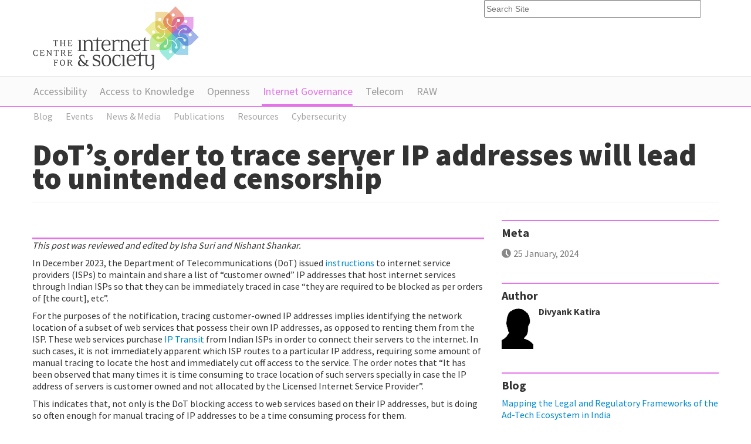

--- FILE ---
content_type: text/html;charset=utf-8
request_url: https://cis-india.org/internet-governance/blog/dot2019s-order-to-trace-server-ip-addresses-will-lead-to-unintended-censorship
body_size: 8144
content:
<!DOCTYPE html PUBLIC "-//W3C//DTD XHTML 1.0 Transitional//EN" "http://www.w3.org/TR/xhtml1/DTD/xhtml1-transitional.dtd"><html xmlns="http://www.w3.org/1999/xhtml" lang="en" xml:lang="en">
<head><meta http-equiv="Content-Type" content="text/html; charset=utf-8" /><base href="https://cis-india.org/internet-governance/blog/dot2019s-order-to-trace-server-ip-addresses-will-lead-to-unintended-censorship" /><title>DoT’s order to trace server IP addresses will lead to unintended censorship — Centre for Internet and Society</title><meta name="viewport" content="width=device-width, initial-scale=0.6666, maximum-scale=1.0, minimum-scale=0.6666" /><meta name="generator" content="Plone - http://plone.org" />
	
	
	<link rel="shortcut icon" href="/++theme++cisindia.theme/images/favicon.ico" />
	<link href="https://fonts.googleapis.com/css?family=Source+Sans+Pro:300,400,700,900" rel="stylesheet" type="text/css" />
		
	<link rel="stylesheet" href="/++theme++cisindia.theme/css/styles.css" />
</head>
<body class="access-section template-blogentry_view portaltype-blog-entry site-website section-internet-governance" dir="ltr"><div class="container">
		<div class="header row-fluid">
			<a class="span8" href="https://cis-india.org"><img src="/++theme++cisindia.theme/images/logo.png" alt="Centre for Internet &amp; Society" /></a>
			<form id="searchGadget_form" action="https://cis-india.org/@@search"><input name="SearchableText" title="Search Site" placeholder="Search Site" accesskey="4" class="searchField span4" id="searchGadget" type="text" /></form>
		</div>
	</div><div class="nav"><div class="container">
                <ul class="row-fluid">
                    <li id="portaltab-accessibility" class="plain"><a href="https://cis-india.org/accessibility" title="">Accessibility</a></li><li id="portaltab-a2k" class="plain"><a href="https://cis-india.org/a2k" title="Access to Knowledge">Access to Knowledge</a></li><li id="portaltab-openness" class="plain"><a href="https://cis-india.org/openness" title="">Openness</a></li><li id="portaltab-internet-governance" class="selected"><a href="https://cis-india.org/internet-governance" title="">Internet Governance</a></li><li id="portaltab-telecom" class="plain"><a href="https://cis-india.org/telecom" title="">Telecom</a></li><li id="portaltab-raw" class="plain"><a href="https://cis-india.org/raw" title="">RAW</a></li>

                </ul>

            </div></div><div class="sub-nav"><div class="container">
                <ul class="row-fluid">
                    <li class="navTreeItem visualNoMarker navTreeItemInPath navTreeFolderish section-blog">

    


        <a href="https://cis-india.org/internet-governance/blog" class="state-published navTreeItemInPath navTreeFolderish contenttype-folder" title="">
            
            <span>Blog</span>
        </a>

        

    
</li><li class="navTreeItem visualNoMarker navTreeFolderish section-events">

    


        <a href="https://cis-india.org/internet-governance/events" class="state-published navTreeFolderish contenttype-folder" title="">
            
            <span>Events</span>
        </a>

        

    
</li><li class="navTreeItem visualNoMarker navTreeFolderish section-news">

    


        <a href="https://cis-india.org/internet-governance/news" class="state-published navTreeFolderish contenttype-folder" title="">
            
            <span>News &amp; Media</span>
        </a>

        

    
</li><li class="navTreeItem visualNoMarker navTreeFolderish section-publications">

    


        <a href="https://cis-india.org/internet-governance/publications" class="state-published navTreeFolderish contenttype-folder" title="Publications">
            
            <span>Publications</span>
        </a>

        

    
</li><li class="navTreeItem visualNoMarker navTreeFolderish section-resources">

    


        <a href="https://cis-india.org/internet-governance/resources" class="state-published navTreeFolderish contenttype-folder" title="Internet governance, freedom of expression, and privacy-related resources: cases, statutes, etc.">
            
            <span>Resources</span>
        </a>

        

    
</li><li class="navTreeItem visualNoMarker section-cybersecurity">

    


        <a href="https://cis-india.org/internet-governance/cybersecurity" class="state-published contenttype-collection" title="">
            
            <span>Cybersecurity</span>
        </a>

        

    
</li>
                </ul>
                </div></div><div class="main container">
		<div class="row-fluid">
			<div class="pageHeader span12">
				<h1 id="parent-fieldname-title" class="documentFirstHeading">
                    DoT’s order to trace server IP addresses will lead to unintended censorship
                </h1>
			</div>
		</div>		
		<div class="row-fluid">
			<div class="content span8"><p class="sectionIntro"></p><div class="keyResearch">
            
<p><em>This post was reviewed and edited by Isha Suri and Nishant Shankar.</em></p>
<p id="docs-internal-guid-d922467c-7fff-5fa3-72ce-d587201d3efe" dir="ltr">In December 2023, the Department of Telecommunications (DoT) issued <a href="https://web.archive.org/web/20240117111601/https://dot.gov.in/sites/default/files/Data%20base%20of%20IP%20address%20being%20used%20in%20india%20Letter%20dated.pdf?download=1%2A">instructions</a> to internet service providers (ISPs) to maintain and share a list of “customer owned” IP addresses that host internet services through Indian ISPs so that they can be immediately traced in case “they are required to be blocked as per orders of [the court], etc”.</p>
<p>For the purposes of the notification, tracing customer-owned IP addresses implies identifying the network location of a subset of web services that possess their own IP addresses, as opposed to renting them from the ISP. These web services purchase <a href="https://www.thousandeyes.com/learning/techtorials/transit-provider">IP Transit</a> from Indian ISPs in order to connect their servers to the internet. In such cases, it is not immediately apparent which ISP routes to a particular IP address, requiring some amount of manual tracing to locate the host and immediately cut off access to the service. The order notes that “It has been observed that many times it is time consuming to trace location of such servers specially in case the IP address of servers is customer owned and not allocated by the Licensed Internet Service Provider”.</p>
<p>This indicates that, not only is the DoT blocking access to web services based on their IP addresses, but is doing so often enough for manual tracing of IP addresses to be a time consuming process for them.</p>
<p>While our <a href="https://theleaflet.in/content-takedown-and-users-rights/">legal framework</a> allows courts and the government to issue content takedown orders, it is well documented that blocking web services based on their IP addresses is ineffectual and disruptive. An <a href="https://www.internetsociety.org/resources/doc/2017/internet-content-blocking/">explainer</a> on content blocking by the Internet Society notes, “Generally, IP blocking is a poor filtering technique that is not very effective, is difficult to maintain effectively, has a high level of unintended additional blockage, and is easily evaded by publishers who move content to new servers (with new IP addresses)”. The practice of virtual hosting is very common on the internet, which entails that a single web service can span multiple IP addresses and a single IP address can be shared by hundreds, or even thousands, of web services. Blocking access to a particular IP address can cause unrelated web services to fail in subtle and unpredictable ways, leading to collateral censorship. For <a href="https://www.internetsociety.org/resources/doc/2017/internet-content-blocking/">example</a>, a 2022 Austrian court order to block 11 IP addresses associated with 14 websites that engaged in copyright infringement rendered thousands of unrelated websites inaccessible.</p>
<p>The unintended effects of IP blocking have also been observed in practice in India. In 2021, US-based OneSignal Inc. approached the Delhi High Court <a href="https://theprint.in/judiciary/us-firm-one-signal-moves-delhi-hc-says-ip-address-blocked-in-india-without-intimation/587852/">challenging</a> the blockage of one of its IP addresses by ISPs in India. With OneSignal being an online marketing company, there did not appear to be any legitimate reason for it to be blocked. In <a href="https://telecom.economictimes.indiatimes.com/news/ip-address-of-us-based-onesignal-unblocked-in-october-last-year-centre-to-hc/80872441">response</a> to the petition the Government said that they had already issued unblocking orders for the IP address. There have also been <a href="https://github.com/captn3m0/hello-cloudflare#impact">numerous</a> <a href="https://www.reddit.com/r/india/comments/ytjcat/bgpix_level_blocks_on_ip_addresses_owned_by/">reports</a> by internet users of inexplicable blocking of innocuous websites hosted on content delivery networks (which are known to often share IP addresses between customers).</p>
<p>We urge the ISPs, government departments and courts issuing and implementing website blocking orders to refrain from utilising overly broad censorship mechanisms like IP blocking which can lead to failure of unrelated services on the internet.</p>
<p> </p>

        </div><div class="documentActions">
        

        

    </div><div id="viewlet-below-content">






<div id="portlets-below" class="row">
     
     
</div>


</div><small>The views and opinions expressed on this page are those of their
                        individual authors. Unless the opposite is explicitly stated, or unless
                        the opposite may be reasonably inferred, CIS does not subscribe to these
                        views and opinions which belong to their individual authors. CIS does
                        not accept any responsibility, legal or otherwise, for the views and
                        opinions of these individual authors. For an official statement from CIS
                    on a particular issue, please contact us directly.</small></div>
			<div class="sidebar span4"><div class="portlet portletBlogMeta sidebarBlock">

	<h3> Meta </h3>

    <ul class="articleMeta blog-info">
	    <li class="date">25 January, 2024</li>
	    <li class="tags">
	    </li>
    </ul>



</div><div class="portlet portletAuthorInfo sidebarBlock">

    <h3>Author</h3>

    <div class="authorProfile row-fluid">
    
    <span class="span2"><img src="https://cis-india.org/defaultUser.png" alt="" title="" height="99" width="75" /></span>
    <div class="span10">
    <h5>Divyank Katira</h5>
    <p></p>
    </div>
    
    </div>


</div><div class="sidebarBlock">
                    <h3><span>Blog</span></h3>
                    <ul>
			    <li>
                                <a href="https://cis-india.org/internet-governance/blog/mapping-the-legal-and-regulatory-frameworks-of-the-ad-tech-ecosystem-in-india" class="tile" title="The main purpose of regulations in any sector is essentially twofold, one is to ensure that the interests of the general public or consumers are protected, and the other is to ensure that the sector itself flourishes and grows. Too much regulation may possibly stifle the commercial potential of any sector, whereas too little regulation runs the risk of leaving consumers vulnerable to harmful practices.">
            
            Mapping the Legal and Regulatory Frameworks of the Ad-Tech Ecosystem in India
            
        </a>
                                <p class="date">Apr 24, 2025 </p>
                                </li><li>
                                <a href="https://cis-india.org/internet-governance/emotional-contagion-theorising-role-of-affect-in-covid-19-information-disorder" class="tile" title="In this paper, we investigate the underexplored emotional drivers of information disorder, with a particular focus on how it manifested in COVID-19 misinformation in India. While &quot;fake news&quot; has received considerable attention for its impact on elections, marginalized communities, and public health, mainstream information disorder research does not sufficiently prioritise the underlying psychological factors that influence information trust. ">
            
            Emotional Contagion: Theorising the Role of Affect in COVID-19 Information Disorder
            
        </a>
                                <p class="date">Apr 14, 2025 </p>
                                </li><li>
                                <a href="https://cis-india.org/internet-governance/blog/emotional-contagion-theorising-role-of-affect-in-covid-19-information-disorder" class="tile" title="In this paper, we investigate the underexplored emotional drivers of information disorder, with a particular focus on how it manifested in COVID-19 misinformation in India. While &quot;fake news&quot; has received considerable attention for its impact on elections, marginalized communities, and public health, mainstream information disorder research does not sufficiently prioritise the underlying psychological factors that influence information trust. ">
            
            Emotional Contagion: Theorising the Role of Affect in COVID-19 Information Disorder
            
        </a>
                                <p class="date">Apr 11, 2025 </p>
                                </li><li>
                                <a href="https://cis-india.org/internet-governance/blog/the-cost-of-free-basics-in-india" class="tile" title="In this essay—written in April 2016 soon after India's Telecom Regulatory Authority (TRAI) upheld net neutrality and effectively banned Free Basics in India— the author uses development theories to study the Free Basics programme.  The author explored three key paradigms: 1) Construction of knowledge, power structures and virtual colonization in the Free Basics Programme, (2) A sub-internet of the marginalized and (3) the Capabilities Approach  and explored how the  programme reinforces levels of digital inequalities as opposed to reducing it.  This essay was written in 2016 and there have been various shifts in the digital and tech landscape. Further a lot of numbers and statistics are from 2016 and not all ideas held here may be transferable today. This should be read as such.  This is being published now, on account of 10 years since the Free Basics project was set to be implemented in India. ">
            
            The Cost of Free Basics in India: Does Facebook's 'walled garden' reduce or reinforce digital inequalities?
            
        </a>
                                <p class="date">Apr 05, 2025 </p>
                                </li><li>
                                <a href="https://cis-india.org/internet-governance/blog/aparna-bhatnagar-and-amrita-sengupta-education-epistemologies-and-ai-understanding-role-of-generative-ai-in-education" class="tile" title="As generative AI becomes more deeply embedded in educational contexts, it raises critical questions about  trust, epistemic reliability, and the nature of knowledge production. While AI offers significant opportunities for enhancing pedagogical methodologies, facilitating personalised learning, and augmenting research, it also raises concerns regarding cognitive offloading, the erosion of critical thinking skills, and the perpetuation of biases inherent in training data. &#13;&#10;&#13;&#10;This essay examines how higher education institutions navigate these complexities, focusing on institutional adaptation, ethical considerations, and policy responses. Central to this inquiry is an analysis of key theoretical frameworks in education and epistemology to understand how these impact the discourse around generative AI in the classroom. This essay  looks at existing educational theory to understand the role of AI in the classroom.  Furthermore, the study assesses existing institutional and national AI policies, evaluating their efficacy in addressing governance challenges, and offers future-looking questions and recommendations to guide the responsible integration of generative AI in education.">
            
            Education, Epistemologies and AI: Understanding the role of Generative AI in Education
            
        </a>
                                <p class="date">Mar 21, 2025 </p>
                                </li>
                    </ul>

                        </div><div class="sidebarBlock">
                    <h3><span>Events</span></h3>
                    <ul>
			    <li>
                                <a href="https://cis-india.org/internet-governance/events/transference-reimagining-data-systems-beyond-the-gender-binary" class="tile" title="The Centre for Internet and Society (CIS) invites you to participate in a day-long convening on the rights of transgender persons, specifically right to privacy and digital rights. Through this convening, we hope to highlight the concerns of transgender persons in accessing digital data systems and the privacy challenges faced by the community. These challenges include access to their rights — their right to self-identify their gender and welfare services offered by the State and the privacy challenges faced by transgender and intersex persons in revealing their identity.">
            
            Transference: Reimagining Data Systems: Beyond the Gender Binary
            
        </a>
                                <p class="date"> </p>
                                </li><li>
                                <a href="https://cis-india.org/internet-governance/events/launching-cis-flagship-report-on-private-crypto-assets" class="tile" title="The Centre for Internet &amp; Society is launching its flagship report on regulating private crypto-assets in India, as part of its newly formed Financial Technology (or Fintech) research agenda. This event will serve as a venue to bring together the various stakeholders involved in the crypto-asset space to discuss the state of crypto-asset regulation in India from a multitude of perspectives.">
            
            Launching CIS’s Flagship Report on Private Crypto-Assets
            
        </a>
                                <p class="date"> </p>
                                </li><li>
                                <a href="https://cis-india.org/internet-governance/events/how-to-shutdown-internet-shutdowns" class="tile" title="This talk will focus on the challenges and opportunities for research on internet shutdowns after the judgement of the Supreme Court in Anuradha Bhasin v. Union of India. Stepping beyond the judgement, there will be a wider discussion on the practice of whitelists, blocking powers of the central government.&#13;&#10;">
            
            How to Shut Down Internet Shutdowns
            
        </a>
                                <p class="date"> </p>
                                </li><li>
                                <a href="https://cis-india.org/internet-governance/blog/cybersecurity-visuals-media-handbook-launch-event" class="tile" title="6th December | 6 pm | Centre for Internet and Society, Bangalore">
            
            Cybersecurity Visuals Media Handbook: Launch Event
            
        </a>
                                <p class="date"> </p>
                                </li><li>
                                <a href="https://cis-india.org/internet-governance/events/internet-speech-perspectives-on-regulation-and-policy" class="tile" title="The Centre for Internet &amp; Society and the University of Munich (LMU), Germany are jointly organizing an international symposium at India Habitat Centre in New Delhi on April 5, 2019">
            
            Internet Speech: Perspectives on Regulation and Policy
            
        </a>
                                <p class="date"> </p>
                                </li>
                    </ul>

                        </div></div>
		</div>	
	</div><div class="footer">
		<div class="footer-nav">
			<div class="container">
				<ul class="row-fluid">

    <li id="siteaction-sitemap"><a href="https://cis-india.org/sitemap" accesskey="3" title="Site Map">Site Map</a></li>
    <li id="siteaction-accessibility"><a href="https://cis-india.org/accessibility-info" accesskey="0" title="Accessibility">Accessibility</a></li>
    <li id="siteaction-contact"><a href="https://cis-india.org/contact-info" accesskey="9" title="Contact">Contact</a></li>

</ul>
			</div>
		</div>
		
		<div class="container">
			<div class="row-fluid">
				<div class="span4 footer-block">
					<h4>Funded by</h4>
        
<p> </p>
<h4>Offices</h4>
<p><strong>Bengaluru:</strong> #32, 1st Floor, 2nd Block, Austin Town, Viveka Nagar, Bengaluru, Karnataka 560047.</p>
<p> </p>
<div><a href="https://www.ngosource.org/"><img class="image-inline image-inline" src="https://www.ngosource.org/sites/default/files/ngos_ed_on_file_widget.png" alt="null" /></a></div>
<p> </p>

        
            <span class="portletBottomLeft"></span>
            <span class="portletBottomRight"></span>
        
    
				</div>
				<div class="span4 footer-block">
					<h4>Support Us</h4>
					
        
<p>Please help us defend citizen and user rights on the Internet!</p>
<p><a href="https://centre-for-internet-and-society.danamojo.org/" target="_blank">You may donate online via danamojo.</a> Or, write a cheque in favour of ‘The Centre for Internet and Society’ and mail it to us at #32, 1st Floor, 2nd Block, Austin Town, Viveka Nagar, Bengaluru, Karnataka 560047. These charitable contributions will be towards the Institutional Corpus Fund of the Centre for Internet and Society.</p>
<h4>Follow our Works</h4>
<p>Newsletter: <a class="external-link" href="https://dfe3433b.sibforms.com/serve/[base64]">Subscribe</a></p>
<p>researchers@work blog: <a href="https://medium.com/rawblog" target="_blank">medium.com/rawblog</a></p>
<p>Twitter (CIS): <a href="https://twitter.com/cis_india" target="_blank">@cis_india</a></p>
<p>Twitter (CIS-A2K): <a href="https://twitter.com/cisa2k" target="_blank">@cisa2k</a></p>
<p>Instagram: <a class="external-link" href="https://www.instagram.com/cis.india/">@cis.india</a></p>
<p>Youtube: <a class="external-link" href="https://www.youtube.com/channel/UC0SLNXQo9XQGUE7Enujr9Ng/">Centre for Internet and Society</a></p>

        
            <span class="portletBottomLeft"></span>
            <span class="portletBottomRight"></span>
        
    
					
					<h4>Request for Collaboration</h4>
					
        
<p>We invite researchers, practitioners, artists, and theoreticians, both organisationally and as individuals, to engage with us on topics related internet and society, and improve our collective understanding of this field. To discuss such possibilities, please write to us at communications[at]cis-india[dot]org with an indication of the form and the content of the collaboration you might be interested in.</p>
<p>In general, we offer financial support for collaborative/invited works only through public calls.</p>

        
            <span class="portletBottomLeft"></span>
            <span class="portletBottomRight"></span>
        
    
				</div>
				<div class="span4 footer-block">
					<h4>
        <span class="portletTopLeft"></span>
        <span>
           About Us
        </span>
        <span class="portletTopRight"></span>
    </h4>
        <p style="text-align: justify; ">The Centre for Internet and Society (CIS) is a non-profit organisation that undertakes interdisciplinary research on internet and digital technologies from policy and academic perspectives. The areas of focus include digital accessibility for persons with disabilities, access to knowledge, intellectual property rights, openness (including open data, free and open source software, open standards, open access, open educational resources, and open video), internet governance, telecommunication reform, digital privacy, and cyber-security. The research at CIS seeks to understand the reconfiguration of social processes and structures through the internet and digital media technologies, and vice versa.</p>
<p>Through its diverse initiatives, CIS explores, intervenes in, and advances contemporary discourse and regulatory practices around internet, technology, and society in India, and elsewhere.</p>
<ul>
<li><a href="https://cis-india.org/about/reports" class="internal-link">Annual Reports</a></li>
<li><a href="https://cis-india.org/about/policies">Organisational Policies</a></li>
<li><a href="https://cis-india.org/about/newsletters" class="internal-link">Newsletters</a></li>
<li><a href="https://cis-india.org/about/logos" class="internal-link">Logos</a></li>
<li><a href="https://cis-india.org/about/people" class="internal-link">People</a></li>
<li><a href="https://cis-india.org/jobs" class="internal-link">Vacancies</a></li>
<li><a class="external-link" href="https://cis-india.org/jobs/internships-2023">Internships</a></li>
<li><a class="external-link" href="https://cis-india.org/about/certificates/cis-certificates">Certificates</a></li>
</ul>
        
            <span class="portletBottomLeft"></span>
            <span class="portletBottomRight"></span>
        
    
				</div>
			</div>
			<div class="row-fluid copyright">
				<p>© Centre for Internet &amp; Society</p>
				<p>Unless otherwise specified, content licensed under Creative Commons — Attribution 3.0 Unported.</p>
			</div>
		</div>
	</div><script defer src="https://static.cloudflareinsights.com/beacon.min.js/vcd15cbe7772f49c399c6a5babf22c1241717689176015" integrity="sha512-ZpsOmlRQV6y907TI0dKBHq9Md29nnaEIPlkf84rnaERnq6zvWvPUqr2ft8M1aS28oN72PdrCzSjY4U6VaAw1EQ==" data-cf-beacon='{"version":"2024.11.0","token":"56c4eee8d0714b6f8f34c8534dae0681","r":1,"server_timing":{"name":{"cfCacheStatus":true,"cfEdge":true,"cfExtPri":true,"cfL4":true,"cfOrigin":true,"cfSpeedBrain":true},"location_startswith":null}}' crossorigin="anonymous"></script>
</body>
</html>